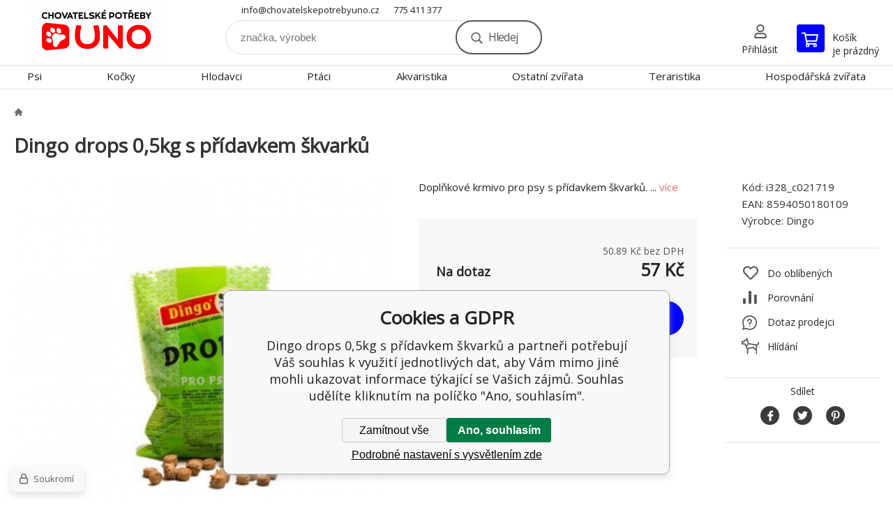

--- FILE ---
content_type: text/html; charset=utf-8
request_url: https://chovatelskepotrebyuno.cz/dingo-drops-0-5kg-s-pridavkem-skvarku/
body_size: 9106
content:
<!DOCTYPE html><html lang="cs"><head prefix="og: http://ogp.me/ns# fb: http://ogp.me/ns/fb#"><meta name="author" content="chovatelskepotrebyuno.cz" data-binargon="{&quot;fce&quot;:&quot;6&quot;, &quot;id&quot;:&quot;9829&quot;, &quot;menaId&quot;:&quot;1&quot;, &quot;menaName&quot;:&quot;Kč&quot;, &quot;languageCode&quot;:&quot;cs-CZ&quot;, &quot;skindir&quot;:&quot;demoeshopkonfi&quot;, &quot;cmslang&quot;:&quot;1&quot;, &quot;langiso&quot;:&quot;cs&quot;, &quot;skinversion&quot;:1764755734, &quot;zemeProDoruceniISO&quot;:&quot;CZ&quot;}"><meta name="robots" content="index, follow, max-snippet:-1, max-image-preview:large"><meta name="revisit-after" content="1 Days"><meta http-equiv="content-type" content="text/html; charset=utf-8"><meta property="og:url" content="https://chovatelskepotrebyuno.cz/dingo-drops-0-5kg-s-pridavkem-skvarku/"/><meta property="og:site_name" content="https://chovatelskepotrebyuno.cz"/><meta property="og:description" content="Doplňkové krmivo pro psy s přídavkem škvarků., Kategorie: Suchary, sušenky"/><meta property="og:title" content="Dingo drops 0,5kg s přídavkem škvarků"/><link rel="alternate" href="https://chovatelskepotrebyuno.cz/dingo-drops-0-5kg-s-pridavkem-skvarku/" hreflang="cs-CZ" />
  <link rel="image_src" href="https://chovatelskepotrebyuno.cz/imgcache/4/a/pi328-c021719-021719_260_260_59085.jpg" />
  <meta property="og:type" content="product"/>
  <meta property="og:image" content="https://chovatelskepotrebyuno.cz/imgcache/4/a/pi328-c021719-021719_260_260_59085.jpg"/>
 <meta name="description" content="Doplňkové krmivo pro psy s přídavkem škvarků., Kategorie: Suchary, sušenky">
<meta name="keywords" content="Dingo drops 0,5kg s přídavkem škvarků">
<meta name="audience" content="all">
<link rel="canonical" href="https://chovatelskepotrebyuno.cz/dingo-drops-0-5kg-s-pridavkem-skvarku/">

			<link rel="preconnect" href="https://fonts.googleapis.com"><link rel="dns-prefetch" href="https://fonts.googleapis.com"><link rel="preconnect" href="https://i.binargon.cz"><link rel="dns-prefetch" href="https://i.binargon.cz"><meta name="viewport" content="width=device-width,initial-scale=1"><title>Dingo drops 0,5kg s přídavkem škvarků</title><link rel="stylesheet" href="/skin/version-1764755734/demoeshopkonfi/css-obecne.css" type="text/css"><link rel="stylesheet" href="https://chovatelskepotrebyuno.cz/skin/demoeshopkonfi/fancybox/jquery.fancybox.css" type="text/css" media="screen"><link href="https://fonts.googleapis.com/css?family=Open+Sans:wght@300;400;500;600;700&amp;display=swap&amp;subset=latin-ext" rel="stylesheet"><!--commonTemplates_head--><!--EO commonTemplates_head--></head><body class="cmsBody" data-ajax="0"><div class="mainContainer mainContainer--fce6"><header class="header header--default header--menu-enabled-true header--client-1"><div class="header__desktop"><div class="headerDefault"><a class="logo logo--custom logo--default" href="https://chovatelskepotrebyuno.cz/" title="" role="banner" style="background-image: url(https://chovatelskepotrebyuno.cz/imgcache/0/0/skin-demoeshopkonfi-logo-1_240_93_2110259.png);">chovatelskepotrebyuno.cz</a><section class="headerContact"><a class="headerContact__item headerContact__item--email" href="mailto:info@chovatelskepotrebyuno.cz" rel="nofollow">info@chovatelskepotrebyuno.cz</a><a class="headerContact__item headerContact__item--phone" href="tel:775%20411%20377" rel="nofollow">775 411 377</a></section><form class="search search--default" action="https://chovatelskepotrebyuno.cz/hledani/" method="post" role="search" id="js-search-form"><div class="search__container search__container--default"><input type="hidden" name="send" value="1"><input type="hidden" name="listpos" value="0"><input class="search__input search__input--default" type="text" name="as_search" placeholder="značka, výrobek" autocomplete="off" id="js-search-input"><button class="search__button search__button--default" type="submit">Hledej</button></div></form><section class="userMenu userMenu--default"><a class="userMenu__item userMenu__item--signin js-fancy" href="#commonUserDialog" rel="nofollow"><div class="userMenu__icon userMenu__icon--signin"></div><div class="userMenu__title">Přihlásit</div></a></section><a class="cart cart--default" href="https://chovatelskepotrebyuno.cz/pokladna/?objagree=0&amp;wtemp_krok=1" rel="nofollow"><div class="cart__icon cart__icon--cart"></div><div class="cart__text"><div class="cart__title">Košík</div><div class="cart__sum">je prázdný</div></div></a></div></div><div class="header__mobile"><section class="headerMobile"><a class="logo logo--custom logo--mobile" href="https://chovatelskepotrebyuno.cz/" title="" role="banner" style="background-image: url(https://chovatelskepotrebyuno.cz/imgcache/0/0/skin-demoeshopkonfi-logo-1_240_93_2110259.png);">chovatelskepotrebyuno.cz</a><form class="search search--mobile" action="https://chovatelskepotrebyuno.cz/hledani/" method="post" role="search" id="js-search-form-mobile"><div class="search__container search__container--mobile"><input type="hidden" name="send" value="1"><input type="hidden" name="listpos" value="0"><input class="search__input search__input--mobile" type="text" name="as_search" placeholder="značka, výrobek" autocomplete="off" id="js-search-input-mobile"><button class="search__button search__button--mobile" type="submit">Hledej</button></div></form><div class="headerMobile__searchButton js-search-toggle">Hledej</div><a class="headerMobile__signInButton headerMobile__signInButton--signin js-fancy" href="#commonUserDialog"><div class="headerMobile__signInButton-icon"></div><div class="headerMobile__signInButton-title">Přihlásit</div></a><a class="cart cart--mobile" href="https://chovatelskepotrebyuno.cz/pokladna/?objagree=0&amp;wtemp_krok=1" rel="nofollow"><div class="cart__icon cart__icon--cart"></div><div class="cart__text"><div class="cart__title">Košík</div><div class="cart__sum">je prázdný</div></div></a><div class="headerMobile__menuButton" id="js-menu-button">Menu</div></section></div></header><nav class="menu"><div class="menu__container menu__container--visibleOnDesktop-true menu__container--textpagesOnly-false" id="js-menu"><div class="menu__items" id="js-menu-items"><span class="menu__item menu__item--eshop js-menu-item
                            " data-id="-2147483647"><a class="menu__link" href="https://chovatelskepotrebyuno.cz/psi/" title="Psi" data-id="-2147483647">Psi</a></span><span class="menu__item menu__item--eshop js-menu-item
                            " data-id="-2147483646"><a class="menu__link" href="https://chovatelskepotrebyuno.cz/kocky/" title="Kočky" data-id="-2147483646">Kočky</a></span><span class="menu__item menu__item--eshop js-menu-item
                            " data-id="-2147483645"><a class="menu__link" href="https://chovatelskepotrebyuno.cz/hlodavci/" title="Hlodavci" data-id="-2147483645">Hlodavci</a></span><span class="menu__item menu__item--eshop js-menu-item
                            " data-id="-2147483644"><a class="menu__link" href="https://chovatelskepotrebyuno.cz/ptaci/" title="Ptáci" data-id="-2147483644">Ptáci</a></span><span class="menu__item menu__item--eshop js-menu-item
                            " data-id="-2147483643"><a class="menu__link" href="https://chovatelskepotrebyuno.cz/akvaristika/" title="Akvaristika" data-id="-2147483643">Akvaristika</a></span><span class="menu__item menu__item--eshop js-menu-item
                            " data-id="-2147483638"><a class="menu__link" href="https://chovatelskepotrebyuno.cz/ostatni-zvirata/" title="Ostatní zvířata" data-id="-2147483638">Ostatní zvířata</a></span><span class="menu__item menu__item--eshop js-menu-item
                            " data-id="-2147483642"><a class="menu__link" href="https://chovatelskepotrebyuno.cz/teraristika/" title="Teraristika" data-id="-2147483642">Teraristika</a></span><span class="menu__item menu__item--eshop js-menu-item
                            " data-id="-2147483641"><a class="menu__link" href="https://chovatelskepotrebyuno.cz/hospodarska-zvirata/" title="Hospodářská zvířata" data-id="-2147483641">Hospodářská zvířata</a></span><span class="menu__item menu__item--eshop menu__item--hiddenOnDesktop js-menu-item
                            " data-id="-2147483637"><a class="menu__link" href="https://chovatelskepotrebyuno.cz/zahradni-jezirka/" title="Zahradní jezírka" data-id="-2147483637">Zahradní jezírka</a></span><span class="menu__item menu__item--eshop menu__item--hiddenOnDesktop js-menu-item
                            " data-id="-2147483636"><a class="menu__link" href="https://chovatelskepotrebyuno.cz/zahrada/" title="Zahrada" data-id="-2147483636">Zahrada</a></span><span class="menu__item menu__item--eshop menu__item--hiddenOnDesktop js-menu-item
                            " data-id="-2147483640"><a class="menu__link" href="https://chovatelskepotrebyuno.cz/vyprodej/" title="Výprodej" data-id="-2147483640">Výprodej</a></span></div><div class="menu__user" id="js-user-menu-mobile"><section class="userMenu userMenu--default"><a class="userMenu__item userMenu__item--signin js-fancy" href="#commonUserDialog" rel="nofollow"><div class="userMenu__icon userMenu__icon--signin"></div><div class="userMenu__title">Přihlásit</div></a></section></div><div class="menu__contact" id="js-contact-mobile"><section class="headerContact"><a class="headerContact__item headerContact__item--email" href="mailto:info@chovatelskepotrebyuno.cz" rel="nofollow">info@chovatelskepotrebyuno.cz</a><a class="headerContact__item headerContact__item--phone" href="tel:775%20411%20377" rel="nofollow">775 411 377</a></section></div></div></nav><main class="containerCombined"><section class="fce6 fce6--columns-1" id="setbind-detail" data-enable-desc-change="false" data-setData='{"a":"https:\/\/chovatelskepotrebyuno.cz","c":1,"d":2000,"d2":2000,"d3":0,"e":0,"cs":[{"a":1,"b":"Běžné zboží","c":"DEFAULT"},{"a":2,"b":"Novinka","c":"NEW"},{"a":3,"b":"Bazar","c":"BAZAR"},{"a":4,"b":"Akce","c":"AKCE"}],"f":{"a":1,"b":"Kč"},"st":[1],"Sd":59,"j":"Dingo drops 0,5kg s přídavkem škvarků","k":"9829","l":12,"m":"i328_c021719","n":"021719","o":"8594050180109","p":"https:\/\/chovatelskepotrebyuno.cz\/imagegen.php?name=i328-c021719\/021719.jpg&amp;ftime=1612790386","q":50.89,"r":57,"s":50.89,"t":57,"x2":{"a":1,"b":"ks"},"x":{"a":"1","b":{"1":{"a":1,"b":"","c":"ks"},"2":{"a":2,"b":"","c":"g","d":2},"3":{"a":3,"b":"","c":"m","d":2},"4":{"a":4,"b":"","c":"cm","d":2},"5":{"a":5,"b":"","c":"kg","d":2},"6":{"a":6,"b":"bal","c":"bal"},"7":{"a":7,"b":"dm","c":"dm"}},"c":{}}}' data-setBindDiscountsCalc="0"><div class="fce6__top"><nav class="commonBreadcrumb"><a class="commonBreadcrumb__item commonBreadcrumb__item--first" href="https://chovatelskepotrebyuno.cz" title="https://chovatelskepotrebyuno.cz"><span class="commonBreadcrumb__textHP"></span></a><span class="commonBreadcrumb__item commonBreadcrumb__item--last" title="Dingo drops 0,5kg s přídavkem škvarků">Dingo drops 0,5kg s přídavkem škvarků</span></nav><h1 class="fce6__name" id="setbind-name">Dingo drops 0,5kg s přídavkem škvarků</h1></div><div class="fce6__left"><div class="mainImage mainImage--columns-1"><div id="js-fce6-mobile-gallery" data-zoom="default"><a class="mainImage__item js-fancy-thumbnail" data-fancybox-type="image" data-fancybox-group="thumbnails" target="_blank" title="" href="https://chovatelskepotrebyuno.cz/imgcache/4/a/pi328-c021719-021719_-1_-1_59085.jpg"><div class="mainImage__labelsLeft"><div id="setbind-labels-node"><div id="setbind-labels"></div></div></div><div class="mainImage__labelsRight"><div class="mainImage__discount" id="setbind-savings-percent-node-1">
						-<span id="setbind-savings-percent-1">0</span>%
					</div></div><img class="mainImage__image" id="setbind-image" width="540" height="540" title="Dingo drops 0,5kg s přídavkem škvarků" alt="Dingo drops 0,5kg s přídavkem škvarků" loading="lazy" src="https://chovatelskepotrebyuno.cz/imgcache/4/a/pi328-c021719-021719_540_540_59085.jpg"></a></div></div></div><form class="fce6__center" method="post" action="https://chovatelskepotrebyuno.cz/dingo-drops-0-5kg-s-pridavkem-skvarku/"><input name="nakup" type="hidden" value="9829" id="setbind-product-id"><div class="fce6__shortDescription fce6__shortDescription--whitespaceOnly">Doplňkové krmivo pro psy s přídavkem škvarků. ... <a class="fce6__descriptionLink js-scroll-to js-delegate-click" data-scroll-to="js-fce6-tabs" data-click-on="js-tabs-head-item-description">více</a></div><div class="fce6__purchaseBox" id="setbind-cart-node"><div class="flexContainer"><div class="fce6__priceBefore" id="setbind-price-vat-before-node" style="display:none;"><span class="fce6__priceBeforeTitle">Běžná cena:
								</span><span class="fce6__priceBeforeStroke"><span class="fce6__priceBeforeValue" id="setbind-price-vat-before">57</span> <span class="fce6__priceBeforeCurrency">Kč</span></span><span class="fce6__priceBeforePercentContainer">
									(-<span class="fce6__priceBeforePercent" id="setbind-savings-percent-2">0</span>%)
								</span></div><div class="fce6__priceTaxExcluded"><span id="setbind-price-tax-excluded">50.89</span> Kč bez DPH</div></div><div class="fce6__referenceUnit"><div class="cMernaJednotka cMernaJednotka--detail" style="display:none;" id="setbind-mernaJednotka-node"><span class="cMernaJednotka__cenaS" id="setbind-mernaJednotka-cenaS"></span><span class="cMernaJednotka__mena">Kč</span><span class="cMernaJednotka__oddelovac">/</span><span class="cMernaJednotka__value" id="setbind-mernaJednotka-value"></span><span class="cMernaJednotka__unit" id="setbind-mernaJednotka-unit"></span></div></div><div class="flexContainer flexContainer--baseline"><div class="availability" id="setbind-availability"><span class="availability__outOfStock availability__outOfStock--request">Na dotaz</span></div><div class="fce6__priceTaxIncluded"><span id="setbind-price-tax-included">57</span> Kč</div></div><div class="fce6__purchaseControl"><div class="fce6AmountUnit"><section class="amountInput js-amount-input"><button class="amountInput__button amountInput__button--minus" type="button" id="setbind-minus">-</button><input class="amountInput__input" name="ks" value="1" id="setbind-amount" type="text"><button class="amountInput__button amountInput__button--plus" type="button" id="setbind-plus">+</button></section><div class="fce6AmountUnit__unitSelect"><div class="unitSelect unitSelect--unit" id="setbind-cart-unit-name">ks</div></div></div><button class="fce6__buttonBuy" id="setbind-submit" data-pen="false">Do košíku</button></div></div><div class="fce6__cartUnitContainer" id="setbind-cart-unit-node"><div class="fce6__cartUnitTitle">Vyberte si zvýhodněné balení</div><div id="setbind-cart-unit-table"></div></div><div class="fce6__purchaseBox fce6__purchaseBox--error" id="setbind-error"></div><div class="fce6__quantityDiscounts" id="setbind-discounts-node"><div class="fce6__quantityDiscountsTitle">Množstevní slevy</div><div class="fce6__quantityDiscountsTable" id="setbind-discounts-table"></div></div></form><div class="fce6__right"><div class="fce6__rightContainer fce6__rightContainer--info"><div class="fce6__table"><div class="fce6__row fce6__row--code"><span class="fce6__rowLabel">Kód:
							</span><span class="fce6__rowValue" id="setbind-code">i328_c021719</span></div><div class="fce6__row fce6__row--ean"><span class="fce6__rowLabel">EAN:
							</span><span class="fce6__rowValue" id="setbind-ean">8594050180109</span></div><div class="fce6__row fce6__row--producer"><span class="fce6__rowLabel">Výrobce:
							</span><a class="fce6__rowValue fce6__rowValue--link" href="https://chovatelskepotrebyuno.cz/dingo/" title="Dingo">Dingo</a></div></div></div><div class="fce6__rightContainer fce6__rightContainer--links"><div class="fce6RightLinks"><a class="fce6RightLinks-item fce6RightLinks-item--favourites" href="https://chovatelskepotrebyuno.cz/dingo-drops-0-5kg-s-pridavkem-skvarku/?createfav=9829" rel="nofollow">Do oblíbených</a><a class="fce6RightLinks-item fce6RightLinks-item--comparison" href="https://chovatelskepotrebyuno.cz/dingo-drops-0-5kg-s-pridavkem-skvarku/?pridatporovnani=9829" rel="nofollow">Porovnání</a><a class="fce6RightLinks-item fce6RightLinks-item--question js-fancy" href="#js-question-form" rel="nofollow">Dotaz prodejci</a><a class="fce6RightLinks-item fce6RightLinks-item--watchdog js-fancy" href="#js-watchdog-form" rel="nofollow">Hlídání</a></div></div><div class="fce6__rightContainer fce6__rightContainer--share"><section class="share"><div class="share__text">Sdílet</div><div class="share__buttons"><a class="share__button share__button--facebook" href="https://www.facebook.com/sharer/sharer.php?u=https://chovatelskepotrebyuno.cz/dingo-drops-0-5kg-s-pridavkem-skvarku/&amp;display=popup&amp;ref=plugin&amp;src=share_button" onclick="return !window.open(this.href, 'Facebook', 'width=640,height=580')" rel="nofollow"></a><a class="share__button share__button--twitter" href="https://twitter.com/intent/tweet?url=https://chovatelskepotrebyuno.cz/dingo-drops-0-5kg-s-pridavkem-skvarku/" onclick="return !window.open(this.href, 'Twitter', 'width=640,height=580')" rel="nofollow"></a><a class="share__button share__button--pinterest" href="//www.pinterest.com/pin/create/button/?url==https://chovatelskepotrebyuno.cz/dingo-drops-0-5kg-s-pridavkem-skvarku/" onclick="return !window.open(this.href, 'Pinterest', 'width=640,height=580')" rel="nofollow"></a></div></section></div></div><div class="fce6__bottom"><section class="tabs" id="js-fce6-tabs"><div class="tabs__head js-tabs-head"><div class="tabs__headItem js-tabs-head-item" id="js-tabs-head-item-description">Popis a parametry</div><div class="tabs__headItem js-tabs-head-item" id="js-tabs-head-item-reviews">Recenze (0)
                </div></div><div class="tabs__body js-tabs-body"><div class="tabs__bodyItem js-tabs-body-item"><div class="tabs__descriptionContainer flexContainer flexContainer--spaceBetween"><div class="fce6__description fce6__description--parameters-true typography typography--fce6"><h2 class="fce6__secondaryHeading">Dingo drops 0,5kg s přídavkem škvarků</h2><div id="setbind-description-default"><p>Kvalitní doplněk stravy vhodný pro všechna plemena psů. Složení: pšeničná mouka, lojové škvarky, vaječná melanž. Deklarované jakostní znaky: hrubý protein 18%, hrubá vláknina 4,0%, hrubé oleje a tuky 8,5%, hrubý popel 7,0% Suchary krmíte suché - PŘÍMO! Vzhledem k vysokému obsahu sušiny musí mít pes přístup k pitné vodě. Denní dávku stanovujeme dle velikosti psa, jeho kondice a výkonu.</p></div></div><div class="fce6__parameters fce6__parameters--wide-false"><div class="fce6__paramsHeading">Parametry<a class="fce6__compare" href="https://chovatelskepotrebyuno.cz/dingo-drops-0-5kg-s-pridavkem-skvarku/?pridatporovnani=9829" rel="nofollow">Porovnání</a></div><div class="fce6__params fce6__params--wide-false"><div class="fce6__param"><div class="fce6__paramLeft">Tech description</div><div class="fce6__paramRight"></div></div></div></div></div></div><div class="tabs__bodyItem js-tabs-body-item"><div class="fce6__noReviewsYet">Produkt zatím nehodnocen</div><div class="flexContainer flexContainer--center"><a class="fce6__addReviewButton js-fancy" href="#js-add-review">Přidat recenzi</a></div><form class="addReview" method="post" action="https://chovatelskepotrebyuno.cz/dingo-drops-0-5kg-s-pridavkem-skvarku/" id="js-add-review"><input name="recenzeData[9829][recenzeHodnoceniProcenta]" type="hidden" value="100" id="js-add-review-percent"><input type="hidden" name="prodId" value="9829"><input type="hidden" name="addRecenze" value="1"><label class="addReview__label">Text recenze</label><textarea class="addReview__textarea" name="recenzeData[9829][recenze_text]"></textarea><label class="addReview__label">Klady</label><textarea class="addReview__textarea" name="recenzeData[9829][recenzeTextPositivni]"></textarea><label class="addReview__label">Zápory</label><textarea class="addReview__textarea" name="recenzeData[9829][recenzeTextNegativni]"></textarea><div class="flexContainer flexContainer--center"><div class="addReview__stars"><div class="addReview__stars addReview__stars--inner" id="js-stars-inner"></div><div class="addReview__starsItems"><div class="addReview__starsItem js-add-review-star" data-star="1"></div><div class="addReview__starsItem js-add-review-star" data-star="2"></div><div class="addReview__starsItem js-add-review-star" data-star="3"></div><div class="addReview__starsItem js-add-review-star" data-star="4"></div><div class="addReview__starsItem js-add-review-star" data-star="5"></div></div></div></div><div class="flexContainer flexContainer--center"><button class="addReview__button" type="submit">Přidat recenzi</button></div></form></div></div></section></div><div class="fce6__questionForm" id="js-question-form"><div class="moreInfoForm"><h1 class="moreInfoForm__main-title">Dingo drops 0,5kg s přídavkem škvarků</h1><form id="questionForm" class="moreInfoForm__form" method="post" action="https://chovatelskepotrebyuno.cz/dingo-drops-0-5kg-s-pridavkem-skvarku/" autocomplete="on"><div class="moreInfoForm__row"><label for="stiz_mail" class="moreInfoForm__label">E-mail</label><div class="moreInfoForm__value"><input type="email" class="moreInfoForm__input" id="stiz_mail" name="infoobratem" value="@" autocomplete="email" required="true" pattern="^\s*[^@\s]+@(\w+(-\w+)*\.)+[a-zA-Z]{2,63}\s*$"><div class="moreInfoForm__validation"><div class="validation" id="validation_stiz_mail"><div class="validation__icon"></div>Email, na který Vám přijde odpověď</div></div></div></div><div class="moreInfoForm__row"><label for="stiz_tel" class="moreInfoForm__label">Telefon</label><div class="moreInfoForm__value"><input type="tel" class="moreInfoForm__input" name="infoobratem3" id="stiz_tel" value="+420" autocomplete="tel" required="true" pattern="^(([+]|00)(\s*[0-9]){1,4}){0,1}(\s*[0-9]){9,10}$"><div class="moreInfoForm__validation"><div class="validation" id="validation_stiz_tel"><div class="validation__icon"></div>Zadejte kontaktní telefon</div></div></div></div><div class="moreInfoForm__row moreInfoForm__row--message"><label for="stiz_text" class="moreInfoForm__label">Vzkaz</label><div class="moreInfoForm__value"><textarea name="infoobratem2" class="moreInfoForm__textarea" id="stiz_text" required="true" pattern=".*[\S]{2,}.*"></textarea><div class="moreInfoForm__validation"><div class="validation" id="validation_stiz_text"><div class="validation__icon"></div>Vaše přání, alespoň 3 znaků</div></div></div></div><div class="moreInfoForm__captcha"><div class="moreInfoForm__captcha-row"><label for="knihapranicaptcha" class="moreInfoForm__captcha-label">Opište kód</label><div class="moreInfoForm__captcha-value"><div class="moreInfoForm__captcha-image-wrapper"><img src="https://chovatelskepotrebyuno.cz/class.securityimage.php?kod=infoobratemcaptcha&amp;width=210&amp;height=50" alt="' '"></div><div class="moreInfoForm__captcha-input-wrapper"><input type="text" class="moreInfoForm__input" id="infoobratemcaptcha" name="infoobratemcaptcha" value=""></div><div class="moreInfoForm__validation"><div class="validation" id="validation_knihapranicaptcha"><div class="validation__icon"></div>Opište kód z obrázku tak, jak jej vidíte</div></div></div></div></div><div class="moreInfoForm__buttons-wrapper"><a href="/" title="Zpět do eshopu" class="moreInfoForm__back">Zpět do eshopu</a><button type="submit" class="moreInfoForm__send">Odeslat</button></div></form></div></div><div class="fce6__watchDogForm" id="js-watchdog-form"><div data-binargon="commonWatchDog" class="commonWatchDog commonWatchDog--common-popup-false"><form name="pes" id="pes" method="post" action="https://chovatelskepotrebyuno.cz/dingo-drops-0-5kg-s-pridavkem-skvarku/"><input type="hidden" name="haf" value="1" id="id_commonWatchDog_hidden_haf"><div class="commonWatchDog__title">Hlídání produktu</div><input type="hidden" name="detail" id="id_commonWatchDog_hidden_detail" value="9829"><div class="commonWatchDog__text">Zadejte podmínky a email, na který chcete poslat zprávu při splnění těchto podmínek</div><div class="commonWatchDog__body"><div class="commonWatchDog__body__inner"><div class="commonWatchDog__row"><input type="checkbox" name="haf_sklad" id="haf_sklad" class="commonWatchDog__input js-commonWatchDog-checkbox"><label for="haf_sklad" class="commonWatchDog__label">Produkt bude skladem</label></div><div class="commonWatchDog__row"><input type="checkbox" name="haf_cena" id="haf_cena2sdph" class="commonWatchDog__input js-commonWatchDog-checkbox"><label for="haf_cena2sdph" class="commonWatchDog__label">Pokud cena klesne pod</label><div class="commonWatchDog__price-input"><input type="number" class="commonWatchDog__input js-haf_cena2sdph_input" name="haf_cena2sdph" value="57"></div>Kč</div><div class="commonWatchDog__row"><input type="checkbox" name="haf_cena3" id="haf_cena3" class="commonWatchDog__input js-commonWatchDog-checkbox" checked><label for="haf_cena3" class="commonWatchDog__label">Při každé změně ceny</label></div><div class="commonWatchDog__row commonWatchDog__row--email"><label for="haf_mail" class="commonWatchDog__label commonWatchDog__label--email">Pošlete zprávu na můj email</label><input class="commonWatchDog__input" type="email" name="haf_mail" id="haf_mail" pattern=".*[\S]{2,}.*" required="true" value="@"></div></div></div><div class="commonWatchDog__footer"><div class="commonWatchDog__button"><button class="btn" type="submit">Hlídat</button></div></div></form></div></div></section></main><section class="history"><div class="history__title">Naposledy navštívené</div><div class="history__container"><div class="history__items"><div class="productHistory productHistory--first"><a class="productHistory__link" href="https://chovatelskepotrebyuno.cz/dingo-drops-0-5kg-s-pridavkem-skvarku/" title="Dingo drops 0,5kg s přídavkem škvarků"><div class="productHistory__imageContainer"><img class="productHistory__image" src="https://chovatelskepotrebyuno.cz/imgcache/4/a/pi328-c021719-021719_115_115_59085.jpg" width="115" height="115" alt="Dingo drops 0,5kg s přídavkem škvarků" loading="lazy"></div><div class="productHistory__name">Dingo drops 0,5kg s přídavkem škvarků</div></a></div></div></div></section><section class="newsletter newsletter--fce6"><div class="newsletter__container"><div class="newsletter__text">Slevy a novinky e-mailem</div><form class="newsletter__form" method="post" action="https://chovatelskepotrebyuno.cz/dingo-drops-0-5kg-s-pridavkem-skvarku/" id="js-newsletter"><input type="hidden" name="recaptchaResponse" id="recaptchaResponse"><input class="newsletter__input" type="email" name="enov" placeholder="@" required="true"><button class="newsletter__button" type="submit"><span class="newsletter__buttonText newsletter__buttonText--1">Chci</span><span class="newsletter__buttonText newsletter__buttonText--2">odebírat</span></button></form><div class="newsletter__contact"><a class="newsletter__link newsletter__link--email" href="mailto:info@chovatelskepotrebyuno.cz" rel="nofollow">info@chovatelskepotrebyuno.cz</a><a class="newsletter__link newsletter__link--phone" href="tel:775%20411%20377" rel="nofollow">775 411 377</a></div></div></section><section class="preFooter preFooter--fce6"><div class="preFooter__content"><div class="preFooter__logo"><a class="logo logo--custom logo--footer" href="https://chovatelskepotrebyuno.cz/" title="" role="banner" style="background-image: url(https://chovatelskepotrebyuno.cz/imgcache/0/0/skin-demoeshopkonfi-logo-1_240_93_2110259.png);">chovatelskepotrebyuno.cz</a></div><address class="preFooter__address">CHOVATELSKÉ POTŘEBY UNO<br> Malé Heraltice 28<br>74775 Velké Heraltice<br>Česká Republika<br>IČO: 61953741<br>DIČ: CZ7405265549</address><div class="preFooter__textpages"><div class="preFooter__textpagesColumn preFooter__textpagesColumn--1"><div class="preFooter__textpagesButton js-prefooter-textpages-button" data-id="1"><span class="preFooter__mobileOnly">Další informace</span></div><ul class="footerTextpages footerTextpages--default js-footerTextpages" data-id="1"><li class="footerTextpages__item"><a href="https://chovatelskepotrebyuno.cz/kamenna-prodejna/" title="Kamenná prodejna" class="footerTextpages__link ">Kamenná prodejna</a></li><li class="footerTextpages__item footerTextpages__item--warrantyClaim"><a href="https://chovatelskepotrebyuno.cz/reklamace/" title="Reklamace" class="footerTextpages__link ">Reklamace</a></li><li class="footerTextpages__item footerTextpages__item--reviews"><a href="https://chovatelskepotrebyuno.cz/recenze/" title="Recenze" class="footerTextpages__link ">Recenze</a></li></ul></div><div class="preFooter__textpagesColumn preFooter__textpagesColumn--2"><div class="preFooter__textpagesButton js-prefooter-textpages-button" data-id="2"><span class="preFooter__mobileOnly">Textové stránky</span></div><ul class="footerTextpages footerTextpages--default js-footerTextpages" data-id="2"><li class="footerTextpages__item footerTextpages__item--TXTOBCH"><a href="https://chovatelskepotrebyuno.cz/obchodni-podminky/" title="Obchodní podmínky" class="footerTextpages__link ">Obchodní podmínky</a></li><li class="footerTextpages__item"><a href="https://chovatelskepotrebyuno.cz/ceny-a-moznosti-dopravy/" title="Ceny a možnosti dopravy" class="footerTextpages__link ">Ceny a možnosti dopravy</a></li><li class="footerTextpages__item"><a href="https://chovatelskepotrebyuno.cz/moznosti-platby/" title="Možnosti Platby" class="footerTextpages__link ">Možnosti Platby</a></li><li class="footerTextpages__item"><a href="https://chovatelskepotrebyuno.cz/ochrana-osobnich-udaju/" title="Ochrana osobních údajů" class="footerTextpages__link ">Ochrana osobních údajů</a></li><li class="footerTextpages__item"><a href="https://chovatelskepotrebyuno.cz/reklamacni-rad/" title="Reklamační řád" class="footerTextpages__link ">Reklamační řád</a></li></ul></div></div><section class="social"></section><div class="preFooter__payments"><div class="preFooter__payment"><img src="https://i.binargon.cz/logo/comgate_horizontal.svg" width="106" height="25" loading="lazy" alt="Comgate"></div><div class="preFooter__payment"><img src="https://i.binargon.cz/logo/zasilkovna_23.svg" width="132" height="30" loading="lazy" alt="Zásilkovna"></div><div class="preFooter__payment"><img src="https://i.binargon.cz/logo/ceskaposta.svg" width="39" height="30" loading="lazy" alt="Česká Pošta"></div></div></div></section><footer class="footer footer--fce6"><div class="footer__copyright"><span>Copyright © 2025 Rostislav Hňátek </span><span>Všechna práva vyhrazena.</span></div><div class="footer__binargon"><a target="_blank" href="https://www.binargon.cz/eshop/" title="Tvorba a pronájem eshopů">Tvorba a pronájem eshopů</a> <a target="_blank" title="Binargon – tvorba eshopů, webových stránek a informačních systémů" href="https://www.binargon.cz/">BINARGON.cz</a> - <a href="https://chovatelskepotrebyuno.cz/sitemap/" title="">Mapa stránek</a></div></footer></div><script type="text/javascript" src="/admin/js/index.php?load=jquery,jquery.fancybox.pack,glide,forms,range4,slick,binargon.whisperer,ajaxcontroll,binargon.cEssoxKalkulacka,binargon.cDeliveryClass,binargon.produktDetailClass,montanus.tabs,binargon.cVelikostniTabulky"></script><script type="text/javascript" src="https://chovatelskepotrebyuno.cz/version-1764755667/indexjs_6_1_demoeshopkonfi.js"></script><div class="commonUserDialog commonUserDialog--common-popup-false" id="commonUserDialog" style="display:none;"><div class="commonUserDialog__loginForm"><div class="commonUserDialog__loginForm__title">Přihlášení</div><form method="post" action="https://chovatelskepotrebyuno.cz/dingo-drops-0-5kg-s-pridavkem-skvarku/" class="commonUserDialog__loginForm__form"><input type="hidden" name="loging" value="1"><div class="commonUserDialog__loginForm__row"><label class="commonUserDialog__loginForm__label commonUserDialog__loginForm__label--name">Uživatelské jméno:</label><input class="commonUserDialog__loginForm__input commonUserDialog__loginForm__input--name input" type="text" name="log_new" value="" autocomplete="username"></div><div class="commonUserDialog__loginForm__row"><label class="commonUserDialog__loginForm__label commonUserDialog__loginForm__label--password">Heslo:</label><input class="commonUserDialog__loginForm__input commonUserDialog__loginForm__input--password input" type="password" name="pass_new" value="" autocomplete="current-password"></div><div class="commonUserDialog__loginForm__row commonUserDialog__loginForm__row--buttonsWrap"><a class="commonUserDialog__loginForm__forgottenHref" href="https://chovatelskepotrebyuno.cz/prihlaseni/">Zapomenuté heslo</a><button class="commonUserDialog__loginForm__button button" type="submit">Přihlásit</button></div><div class="commonUserDialog__loginForm__row commonUserDialog__loginForm__row--facebook"></div><div class="commonUserDialog__loginForm__row commonUserDialog__loginForm__row--register"><span class="commonUserDialog__loginForm__registrationDesc">Nemáte ještě účet?<a class="commonUserDialog__loginForm__registrationHref" href="https://chovatelskepotrebyuno.cz/registrace/">Zaregistrujte se</a><span class="commonUserDialog__loginForm__registrationDot">.</span></span></div></form></div></div><!--commonTemplates (začátek)--><script data-binargon="cSeznamScripty (obecny)" type="text/javascript" src="https://c.seznam.cz/js/rc.js"></script><template data-binargon="commonPrivacyContainerStart (common_ecomail)" data-commonPrivacy="59"><script data-binargon="ecomail (common_ecomail)">
			;(function(p,l,o,w,i,n,g){if(!p[i]){p.GlobalSnowplowNamespace=p.GlobalSnowplowNamespace||[];
			p.GlobalSnowplowNamespace.push(i);p[i]=function(){(p[i].q=p[i].q||[]).push(arguments)
			};p[i].q=p[i].q||[];n=l.createElement(o);g=l.getElementsByTagName(o)[0];n.async=1;
			n.src=w;g.parentNode.insertBefore(n,g)}}(window,document,"script","//d70shl7vidtft.cloudfront.net/ecmtr-2.4.2.js","ecotrack"));

			
			window.ecotrack("newTracker", "cf", "d2dpiwfhf3tz0r.cloudfront.net", {appId: "chovatelskepotrebyuno"});
			
			
			window.ecotrack("setUserIdFromLocation", "ecmid");

			
	
			window.ecotrack('trackPageView');
			
			</script></template><script data-binargon="common_json-ld (detail)" type="application/ld+json">{"@context":"http://schema.org/","@type":"Product","sku":"i328_c021719","name":"Dingo drops 0,5kg s přídavkem škvarků","image":["https:\/\/chovatelskepotrebyuno.cz\/imagegen.php?name=i328-c021719\/021719.jpg"],"description":"Kvalitní doplněk stravy vhodný pro všechna plemena psů. Složení: pšeničná mouka, lojové škvarky, vaječná melanž. Deklarované jakostní znaky: hrubý protein 18%, hrubá vláknina 4,0%, hrubé oleje a tuky 8,5%, hrubý popel 7,0% Suchary krmíte suché - PŘÍMO! Vzhledem k vysokému obsahu sušiny musí mít pes přístup k pitné vodě. Denní dávku stanovujeme dle velikosti psa, jeho kondice a výkonu.","gtin13":"8594050180109","manufacturer":"Dingo","brand":{"@type":"Brand","name":"Dingo"},"weight":"0.500","isRelatedTo":[],"isSimilarTo":[],"offers":{"@type":"Offer","price":"57","priceValidUntil":"2025-12-13","itemCondition":"http://schema.org/NewCondition","priceCurrency":"CZK","availability":"http:\/\/schema.org\/InStock","url":"https://chovatelskepotrebyuno.cz/dingo-drops-0-5kg-s-pridavkem-skvarku/"}}</script><script data-binargon="common_json-ld (breadcrumb)" type="application/ld+json">{"@context":"http://schema.org","@type":"BreadcrumbList","itemListElement": [{"@type":"ListItem","position": 1,"item":{"@id":"https:\/\/chovatelskepotrebyuno.cz","name":"https:\/\/chovatelskepotrebyuno.cz","image":""}},{"@type":"ListItem","position": 2,"item":{"@id":"https:\/\/chovatelskepotrebyuno.cz\/dingo-drops-0-5kg-s-pridavkem-skvarku\/","name":"Dingo drops 0,5kg s přídavkem škvarků","image":"https:\/\/chovatelskepotrebyuno.cz\/imagegen.php?autoimage=i328-c021719"}}]}</script><link data-binargon="commonPrivacy (css)" href="/version-1764755667/libs/commonCss/commonPrivacy.css" rel="stylesheet" type="text/css" media="screen"><link data-binargon="commonPrivacy (preload)" href="/version-1764755734/admin/js/binargon.commonPrivacy.js" rel="preload" as="script"><template data-binargon="commonPrivacy (template)" class="js-commonPrivacy-scriptTemplate"><script data-binargon="commonPrivacy (data)">
				window.commonPrivacyDataLayer = window.commonPrivacyDataLayer || [];
        window.commonPrivacyPush = window.commonPrivacyPush || function(){window.commonPrivacyDataLayer.push(arguments);}
        window.commonPrivacyPush("souhlasy",[{"id":"59","systemId":"common_ecomail"},{"id":"83","systemId":"commonZbozi_data"},{"id":"84","systemId":"commonZbozi2016"},{"id":"88","systemId":"sjednoceneMereniKonverziSeznam"}]);
        window.commonPrivacyPush("minimizedType",0);
				window.commonPrivacyPush("dataLayerVersion","0");
				window.commonPrivacyPush("dataLayerName","dataLayer");
				window.commonPrivacyPush("GTMversion",0);
      </script><script data-binargon="commonPrivacy (script)" src="/version-1764755734/admin/js/binargon.commonPrivacy.js" defer></script></template><div data-binargon="commonPrivacy" data-nosnippet="" class="commonPrivacy commonPrivacy--default commonPrivacy--bottom"><aside class="commonPrivacy__bar "><div class="commonPrivacy__header">Cookies a GDPR</div><div class="commonPrivacy__description">Dingo drops 0,5kg s přídavkem škvarků a partneři potřebují Váš souhlas k využití jednotlivých dat, aby Vám mimo jiné mohli ukazovat informace týkající se Vašich zájmů. Souhlas udělíte kliknutím na políčko "Ano, souhlasím".</div><div class="commonPrivacy__buttons "><button class="commonPrivacy__button commonPrivacy__button--disallowAll" type="button" onclick="window.commonPrivacyDataLayer = window.commonPrivacyDataLayer || []; window.commonPrivacyPush = window.commonPrivacyPush || function(){window.commonPrivacyDataLayer.push(arguments);}; document.querySelectorAll('.js-commonPrivacy-scriptTemplate').forEach(template=&gt;{template.replaceWith(template.content)}); window.commonPrivacyPush('denyAll');">Zamítnout vše</button><button class="commonPrivacy__button commonPrivacy__button--allowAll" type="button" onclick="window.commonPrivacyDataLayer = window.commonPrivacyDataLayer || []; window.commonPrivacyPush = window.commonPrivacyPush || function(){window.commonPrivacyDataLayer.push(arguments);}; document.querySelectorAll('.js-commonPrivacy-scriptTemplate').forEach(template=&gt;{template.replaceWith(template.content)}); window.commonPrivacyPush('grantAll');">Ano, souhlasím</button><button class="commonPrivacy__button commonPrivacy__button--options" type="button" onclick="window.commonPrivacyDataLayer = window.commonPrivacyDataLayer || []; window.commonPrivacyPush = window.commonPrivacyPush || function(){window.commonPrivacyDataLayer.push(arguments);}; document.querySelectorAll('.js-commonPrivacy-scriptTemplate').forEach(template=&gt;{template.replaceWith(template.content)}); window.commonPrivacyPush('showDetailed');">Podrobné nastavení s vysvětlením zde</button></div></aside><aside onclick="window.commonPrivacyDataLayer = window.commonPrivacyDataLayer || []; window.commonPrivacyPush = window.commonPrivacyPush || function(){window.commonPrivacyDataLayer.push(arguments);}; document.querySelectorAll('.js-commonPrivacy-scriptTemplate').forEach(template=&gt;{template.replaceWith(template.content)}); window.commonPrivacyPush('showDefault');" class="commonPrivacy__badge"><img class="commonPrivacy__badgeIcon" src="https://i.binargon.cz/commonPrivacy/rgba(100,100,100,1)/privacy.svg" alt=""><div class="commonPrivacy__badgeText">Soukromí</div></aside></div><!--commonTemplates (konec)--></body></html>
